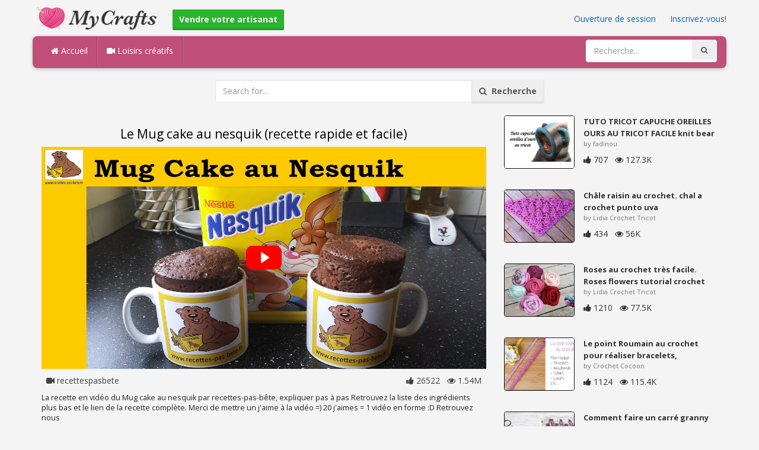

--- FILE ---
content_type: text/html; charset=utf-8
request_url: https://mycrafts.fr/diy/le-mug-cake-au-nesquik-recette-rapide-et-facile/
body_size: 5004
content:
<!DOCTYPE html><html lang="en"><head><meta http-equiv="Content-Type" content="text/html; charset=utf-8" /><meta http-equiv="X-UA-Compatible" content="IE=edge"><meta name="viewport" content="width=device-width, initial-scale=1, maximum-scale=1, user-scalable=no"><title>Le Mug cake au nesquik (recette rapide et facile)</title><meta name="description" content="Le Mug cake au nesquik (recette rapide et facile). La recette en vidéo du Mug cake au nesquik par recettes-pas-bête, expliquer pas à pas Retrouvez la liste des ingrédients plus bas et le lien de la recette complète. Merci de mettre un jaime à la" /><meta name="keywords" content="Le,Mug,cake,au,nesquik,(recette,rapide,et,facile),La,recette,en,vidéo,du,Mug,cake,au,nesquik,par,recettes-pas-bête,expliquer,pas,à,pas,Retrouvez,la,liste,des,ingrédients,plus,bas,et,le,lien,de,la,recette,complète,Merci,de,mettre,un,jaime,à,la,vidéo" /><meta name="robots" content="noindex, nofollow"><meta name="googlebot" content="noindex">        <meta name="google-site-verification" content="PP7Utua_D8YarG_1IDtbAVa7kGDdO2RaWP84CSX0ZzI" /><link href="https://mycrafts.fr/mob.png" rel="apple-touch-icon-precomposed" /><link href="https://mycrafts.fr/favicon.ico" rel="icon" /><link href="https://mycrafts.fr/icon.png" sizes="192x192" rel="icon" /><link rel="apple-touch-icon" href="https://mycrafts.fr/icon.png"><link rel="apple-touch-icon" sizes="76x76" href="https://mycrafts.fr/76x76.png"><link rel="apple-touch-icon" sizes="120x120" href="https://mycrafts.fr/120x120.png"><link rel="apple-touch-icon" sizes="152x152" href="https://mycrafts.fr/152x152.png"><link rel="dns-prefetch" href="https://fonts.googleapis.com"><link rel="dns-prefetch" href="https://maxcdn.bootstrapcdn.com"><link rel="dns-prefetch" href="https://cdn.mycrafts.fr/cores/87/tpl/web">		<link rel="stylesheet" type="text/css" href="https://cdn.mycrafts.fr/cores/87/tpl/web/css/bootstrap2.css"><link rel="stylesheet" type="text/css" href="https://cdn.mycrafts.fr/cores/87/tpl/web/css_min/diy_detail.min.css">		        <meta name="generator" content="WordPress"><meta property="og:locale" content="fr-FR"><meta property="og:type" content="article"><meta property="og:title" content="Le Mug cake au nesquik (recette rapide et facile)"><meta property="og:description" content="La recette en vidéo du Mug cake au nesquik par recettes-pas-bête, expliquer pas à pas Retrouvez la liste des ingrédients plus bas et le lien de la recette complète. Merci de mettre un jaime à la vidéo =) 20 jaimes = 1 vidéo en forme :D Retrouvez nous. Cake, Facile"><meta property="og:url" content="https://mycrafts.fr/diy/le-mug-cake-au-nesquik-recette-rapide-et-facile/"><meta property="og:site_name" content="MyCrafts.fr"><meta property="og:updated_time" content="2022-10-27T13:29:01+00:00"><meta property="og:image" content="https://cdn.mycrafts.fr/i/2/1/69/le-mug-cake-au-nesquik-recette-t4L3-o.jpg"><meta property="article:publisher" content="recettespasbete"><meta property="article:author" content="recettespasbete"><meta property="article:section" content="DIY, Crafts, Handmade"><meta property="article:published_time" content="2022-10-25T22:10:09+00:00"><meta property="article:modified_time" content="2022-10-27T13:29:01+00:00"><meta property="article:tag" content="Cake"><meta property="article:tag" content="Facile"><meta name="twitter:card" content="summary_large_image"><meta name="twitter:description" content="La recette en vidéo du Mug cake au nesquik par recettes-pas-bête, expliquer pas à pas Retrouvez la liste des ingrédients plus bas et le lien de la recette complète. Merci de mettre un jaime à la vidéo =) 20 jaimes = 1 vidéo en forme :D Retrouvez nous. Cake, Facile"><meta name="twitter:title" content="Le Mug cake au nesquik (recette rapide et facile)"><meta name="twitter:site" content="@MyCraftscom"><meta name="twitter:image" content="https://cdn.mycrafts.fr/i/2/1/69/le-mug-cake-au-nesquik-recette-t4L3-o.jpg"><meta name="twitter:creator" content="@MyCraftscom"></head><body role="document" >    
	<script>
		var config = {
			api_url: "https://admin.mycrafts.fr"
		};
	</script>
	<div class="header"><div class="container"><div class="row"><div class="col-md-6 col-sm-12 col-xs-12 header_left"><a href="https://mycrafts.fr" title="MyCrafts.fr" class="shop_logo"><img src="https://cdn.mycrafts.fr/cores/87/tpl/market/img/mycrafts.png" height="44" alt="MyCrafts.fr" title="MyCrafts.fr" /></a><a style="margin-left:20px;margin-top:5px" class="btn btn-success btn-sm" href="https://mycrafts.fr/sell"><b><i class="icon-shopping-cart" aria-hidden="true"></i> Vendre votre artisanat</b></a></div><div class="col-md-6 col-sm-12 col-xs-12 header_right"><a href="https://admin.mycrafts.fr/login" class="js_registration mc_link" data-type="login">Ouverture de session</a>&nbsp; | &nbsp;<a href="https://admin.mycrafts.fr/create" class="js_registration mc_link" data-type="register">Inscrivez-vous!</a></div></div></div></div><div class="container"><!-- Static navbar --><div class="row"><nav class="navbar mc_topmenu mc_btn_shadow hidden-xs"><div class="navbar-header"><button type="button" class="navbar-toggle collapsed" data-toggle="collapse" data-target="#navbar" aria-expanded="false" aria-controls="navbar"><span class="sr-only">Toggle navigation</span><span class="icon-bar"></span><span class="icon-bar"></span><span class="icon-bar"></span></button>          </div><div id="navbar" class="navbar-collapse collapse"><ul class="nav navbar-nav">              <li class="active"><a href="https://mycrafts.fr" style="border-left:none;"><i class="fa fa-home"></i> Accueil</a></li><li><a href="https://mycrafts.fr/diy"><i class="fa fa-video-camera"></i> Loisirs créatifs</a></li><li style="border-left:1px solid #c76489;padding-bottom:15px;padding-top:15px;">&nbsp;</li></ul><ul class="nav navbar-nav navbar-right"><li><form class="navbar-form" role="search" action="https://mycrafts.fr"><input type="hidden" value="1" name="search"><div class="input-group"><input type="text" class="form-control" placeholder="Recherche..." name="q" value=""><div class="input-group-btn"><button class="btn btn-default" type="submit"><i class="fa fa-search"></i></button></div></div></form></li></ul></div><!--/.nav-collapse --><!--/.container-fluid --></nav></div></div> <!-- /container --><div class="container"><form target="_self" method="get" name="search_form">		<input name="search" type="hidden" value="1" /><div class="row"><div class="col-lg-3"></div><div class="col-lg-6"><div class="input-group"><input type="text" name="q" class="form-control" id="search_q" placeholder="Search for..." value=""><span class="input-group-btn"><button class="btn btn-default" type="submit" id="search_button"><i class="fa fa-search"></i>&nbsp; Recherche</button></span></div><!-- /input-group --></div><!-- /.col-lg-6 --><div class="col-lg-3"></div></div></form><!-- /.row --></div><br /><div class="container detail"><div class="row"><div class="col-md-8">						<div class="c"></div><center><h1>Le Mug cake au nesquik (recette rapide et facile)</h1></center><script>config.plyr_js = 'https://cdn.mycrafts.fr/cores/87/tpl/web/js/plyr.js';config.plyr_css = 'https://cdn.mycrafts.fr/cores/87/tpl/web/css/plyr.css';
				document.addEventListener('DOMContentLoaded', function() {
					init_player({
						id: '#js_video_player',video_poster: 'https://cdn.mycrafts.fr/i/2/1/69/le-mug-cake-au-nesquik-recette-t4L3-o.jpg',title: "Le Mug cake au nesquik (recette rapide et facile)",video_provider: 'youtube',video_id: 'JTr9AQs3Bs4'
					});
				});
			</script>
			<div id="js_video_player" style="width:100%"><img src="https://cdn.mycrafts.fr/i/2/1/69/le-mug-cake-au-nesquik-recette-t4L3-o.jpg" alt="Le Mug cake au nesquik (recette rapide et facile)" class="img-responsive " id="detail_img" /></div><div class="c"></div><div class="row" style="margin-bottom:10px;margin-top:10px;"><div class="col-xs-6">&nbsp; <i class="fa fa-video-camera"></i> recettespasbete</div><div class="col-xs-6" style="text-align: right"><i class="fa fa-thumbs-up"></i> 26522 &nbsp; <i class="fa fa-eye"></i> 1.54M &nbsp;</div></div><div class="c"></div><p>La recette en vidéo du Mug cake au nesquik par recettes-pas-bête, expliquer pas à pas
Retrouvez la liste des ingrédients plus bas et le lien de la recette complète.
Merci de mettre un j'aime à la vidéo =)   20 j'aimes = 1 vidéo en forme :D
Retrouvez nous </p><div style="float:right;"><i class="fa fa-clock-o" aria-hidden="true"></i> <time datetime="2022-10-27" itemprop="datePublished" pubdate="">10/27/22</time></div><div class="c"></div><font style="font-weight:bold">Étiquettes:</font><br /><a class="btn btn-default btn-xs" title="Cake" href="https://mycrafts.fr/-cake">Cake</a> &nbsp;<a class="btn btn-default btn-xs" title="Facile" href="https://mycrafts.fr/-facile">Facile</a> &nbsp;<br /><br /><br />									<div id="share_buttons" title="Le%20Mug%20cake%20au%20nesquik%20%28recette%20rapide%20et%20facile%29" url="https%3A%2F%2Fmycrafts.fr%2Fdiy%2Fle-mug-cake-au-nesquik-recette-rapide-et-facile%2F" media_url="https%3A%2F%2Fcdn.mycrafts.fr%2Fi%2F2%2F1%2F69%2Fle-mug-cake-au-nesquik-recette-t4L3-o.jpg" lang="fr" > </div><button type="button" style="float:right;" class="btn btn-default btn-xs js_report" data-item_id="4978832" data-source_id="1"><i class="fa fa-exclamation-triangle"></i>&nbsp;&nbsp;Report this item</button><div class="c"></div><div id="add_new_comment"><a href="https://admin.mycrafts.fr/profile/login">Ouverture de session</a> Pour laisser un commentaire</div></div><div class="col-md-4"><div class="row nextmedia">

		 	<a href="https://mycrafts.fr/diy/tuto-tricot-capuche-oreilles-ours-au-tricot-facile-knit-bear-ears-hooded-child-to-knit-easy/" title="TUTO TRICOT CAPUCHE OREILLES OURS AU TRICOT FACILE knit bear ears hooded child to knit easy">
		
	
			<div class="col-xs-12 col-sm-12 col-md-12" style="color: #333;">


									<img src="https://cdn.mycrafts.fr/i/1/5/40/tuto-tricot-capuche-oreilles-ours-fCKK-m.jpg" alt="TUTO TRICOT CAPUCHE OREILLES OURS AU TRICOT FACILE knit bear ears hooded child to knit easy" style="height:90px;float: left; margin: 0px 15px 15px 0px;border-radius:4px;border:1px solid #111 ;" data-pin-nopin="true" />
								
				
				<a href="https://mycrafts.fr/diy/tuto-tricot-capuche-oreilles-ours-au-tricot-facile-knit-bear-ears-hooded-child-to-knit-easy/" style="color: #333;
    font-size: 13px;
    font-weight: bold;line-height: 1.2;
    margin-bottom: 2px;
    max-height: 2.4em;
    overflow: hidden;height: 1.4em;
    line-height: 1.4em;
    " title="TUTO TRICOT CAPUCHE OREILLES OURS AU TRICOT FACILE knit bear ears hooded child to knit easy">TUTO TRICOT CAPUCHE OREILLES OURS AU TRICOT FACILE knit bear</a>
				<p style=" color: #777;
    font-size: 11px;">by fadinou</p>
    
    <i class="fa fa-thumbs-up"></i> 707 &nbsp; <i class="fa fa-eye"></i> 127.3K
			</div>
			<div class="c"></div>
   <br /><div class="c"></div>
    
    </a>
		 	<a href="https://mycrafts.fr/diy/chale-raisin-au-crochet-chal-a-crochet-punto-uva/" title="Châle raisin au crochet. chal a crochet punto uva">
		
	
			<div class="col-xs-12 col-sm-12 col-md-12" style="color: #333;">


									<img src="https://cdn.mycrafts.fr/i/1/2/67/chale-raisin-au-crochet-chal-a-cisE-m.jpg" alt="Châle raisin au crochet. chal a crochet punto uva" style="height:90px;float: left; margin: 0px 15px 15px 0px;border-radius:4px;border:1px solid #111 ;" data-pin-nopin="true" />
								
				
				<a href="https://mycrafts.fr/diy/chale-raisin-au-crochet-chal-a-crochet-punto-uva/" style="color: #333;
    font-size: 13px;
    font-weight: bold;line-height: 1.2;
    margin-bottom: 2px;
    max-height: 2.4em;
    overflow: hidden;height: 1.4em;
    line-height: 1.4em;
    " title="Châle raisin au crochet. chal a crochet punto uva">Châle raisin au crochet. chal a crochet punto uva</a>
				<p style=" color: #777;
    font-size: 11px;">by Lidia Crochet Tricot</p>
    
    <i class="fa fa-thumbs-up"></i> 434 &nbsp; <i class="fa fa-eye"></i> 56K
			</div>
			<div class="c"></div>
   <br /><div class="c"></div>
    
    </a>
		 	<a href="https://mycrafts.fr/diy/roses-au-crochet-tres-facile-roses-flowers-tutorial-crochet-very-easy-english-subtitles/" title="Roses au crochet très facile. Roses flowers tutorial crochet very easy (english subtitles)">
		
	
			<div class="col-xs-12 col-sm-12 col-md-12" style="color: #333;">


									<img src="https://cdn.mycrafts.fr/i/1/7/29/roses-au-crochet-tres-facile-idEC-m.jpg" alt="Roses au crochet très facile. Roses flowers tutorial crochet very easy (english subtitles)" style="height:90px;float: left; margin: 0px 15px 15px 0px;border-radius:4px;border:1px solid #111 ;" data-pin-nopin="true" />
								
				
				<a href="https://mycrafts.fr/diy/roses-au-crochet-tres-facile-roses-flowers-tutorial-crochet-very-easy-english-subtitles/" style="color: #333;
    font-size: 13px;
    font-weight: bold;line-height: 1.2;
    margin-bottom: 2px;
    max-height: 2.4em;
    overflow: hidden;height: 1.4em;
    line-height: 1.4em;
    " title="Roses au crochet très facile. Roses flowers tutorial crochet very easy (english subtitles)">Roses au crochet très facile. Roses flowers tutorial crochet</a>
				<p style=" color: #777;
    font-size: 11px;">by Lidia Crochet Tricot</p>
    
    <i class="fa fa-thumbs-up"></i> 1210 &nbsp; <i class="fa fa-eye"></i> 77.5K
			</div>
			<div class="c"></div>
   <br /><div class="c"></div>
    
    </a>
		 	<a href="https://mycrafts.fr/diy/le-point-roumain-au-crochet-pour-realiser-bracelets-headbands-colliers-etc/" title="Le point Roumain au crochet pour réaliser bracelets, headbands, colliers etc">
		
	
			<div class="col-xs-12 col-sm-12 col-md-12" style="color: #333;">


									<img src="https://cdn.mycrafts.fr/i/1/2/45/le-point-roumain-au-crochet-pour-bRun-m.jpg" alt="Le point Roumain au crochet pour réaliser bracelets, headbands, colliers etc" style="height:90px;float: left; margin: 0px 15px 15px 0px;border-radius:4px;border:1px solid #111 ;" data-pin-nopin="true" />
								
				
				<a href="https://mycrafts.fr/diy/le-point-roumain-au-crochet-pour-realiser-bracelets-headbands-colliers-etc/" style="color: #333;
    font-size: 13px;
    font-weight: bold;line-height: 1.2;
    margin-bottom: 2px;
    max-height: 2.4em;
    overflow: hidden;height: 1.4em;
    line-height: 1.4em;
    " title="Le point Roumain au crochet pour réaliser bracelets, headbands, colliers etc">Le point Roumain au crochet pour réaliser bracelets,</a>
				<p style=" color: #777;
    font-size: 11px;">by Crochet Cocoon</p>
    
    <i class="fa fa-thumbs-up"></i> 1124 &nbsp; <i class="fa fa-eye"></i> 115.4K
			</div>
			<div class="c"></div>
   <br /><div class="c"></div>
    
    </a>
		 	<a href="https://mycrafts.fr/diy/comment-faire-un-carre-granny-facile-au-crochet-tuto-en-pas-a-pas/" title="Comment faire un carré granny facile au crochet : tuto en pas à pas">
		
	
			<div class="col-xs-12 col-sm-12 col-md-12" style="color: #333;">


									<img src="https://cdn.mycrafts.fr/i/2/2/43/comment-faire-un-carre-granny-u15Z-m.jpg" alt="Comment faire un carré granny facile au crochet : tuto en pas à pas" style="height:90px;float: left; margin: 0px 15px 15px 0px;border-radius:4px;border:1px solid #111 ;" data-pin-nopin="true" />
								
				
				<a href="https://mycrafts.fr/diy/comment-faire-un-carre-granny-facile-au-crochet-tuto-en-pas-a-pas/" style="color: #333;
    font-size: 13px;
    font-weight: bold;line-height: 1.2;
    margin-bottom: 2px;
    max-height: 2.4em;
    overflow: hidden;height: 1.4em;
    line-height: 1.4em;
    " title="Comment faire un carré granny facile au crochet : tuto en pas à pas">Comment faire un carré granny facile au crochet : tuto en</a>
				<p style=" color: #777;
    font-size: 11px;">by Émilie Tuto crochet et Cie</p>
    
    <i class="fa fa-thumbs-up"></i> 314 &nbsp; <i class="fa fa-eye"></i> 26.2K
			</div>
			<div class="c"></div>
   <br /><div class="c"></div>
    
    </a>
		 	<a href="https://mycrafts.fr/diy/tricoter-le-point-joli-coeur-point-original-et-facile-a-realiser/" title="Tricoter le point joli coeur . point original et facile à réaliser !!">
		
	
			<div class="col-xs-12 col-sm-12 col-md-12" style="color: #333;">


									<img src="https://cdn.mycrafts.fr/i/1/7/4/tricoter-le-point-joli-coeur-hJ29-m.jpg" alt="Tricoter le point joli coeur . point original et facile à réaliser !!" style="height:90px;float: left; margin: 0px 15px 15px 0px;border-radius:4px;border:1px solid #111 ;" data-pin-nopin="true" />
								
				
				<a href="https://mycrafts.fr/diy/tricoter-le-point-joli-coeur-point-original-et-facile-a-realiser/" style="color: #333;
    font-size: 13px;
    font-weight: bold;line-height: 1.2;
    margin-bottom: 2px;
    max-height: 2.4em;
    overflow: hidden;height: 1.4em;
    line-height: 1.4em;
    " title="Tricoter le point joli coeur . point original et facile à réaliser !!">Tricoter le point joli coeur . point original et facile à</a>
				<p style=" color: #777;
    font-size: 11px;">by Nenemdeamor</p>
    
    <i class="fa fa-thumbs-up"></i> 952 &nbsp; <i class="fa fa-eye"></i> 173.1K
			</div>
			<div class="c"></div>
   <br /><div class="c"></div>
    
    </a>
		 	<a href="https://mycrafts.fr/diy/tricot-chale-tricot-tres-tendance-facile-chal-tejido-en-dos-agujas-moderno-facil/" title="Tricot : Châle tricot très tendance facile. Chal tejido en dos agujas moderno facil">
		
	
			<div class="col-xs-12 col-sm-12 col-md-12" style="color: #333;">


									<img src="https://cdn.mycrafts.fr/i/1/6/59/tricot-chale-tricot-tres-hiZ8-m.jpg" alt="Tricot : Châle tricot très tendance facile. Chal tejido en dos agujas moderno facil" style="height:90px;float: left; margin: 0px 15px 15px 0px;border-radius:4px;border:1px solid #111 ;" data-pin-nopin="true" />
								
				
				<a href="https://mycrafts.fr/diy/tricot-chale-tricot-tres-tendance-facile-chal-tejido-en-dos-agujas-moderno-facil/" style="color: #333;
    font-size: 13px;
    font-weight: bold;line-height: 1.2;
    margin-bottom: 2px;
    max-height: 2.4em;
    overflow: hidden;height: 1.4em;
    line-height: 1.4em;
    " title="Tricot : Châle tricot très tendance facile. Chal tejido en dos agujas moderno facil">Tricot : Châle tricot très tendance facile. Chal tejido en</a>
				<p style=" color: #777;
    font-size: 11px;">by Lidia Crochet Tricot</p>
    
    <i class="fa fa-thumbs-up"></i> 1379 &nbsp; <i class="fa fa-eye"></i> 213.2K
			</div>
			<div class="c"></div>
   <br /><div class="c"></div>
    
    </a>
	
</div>
</div></div><div class="row" style="margin-top:20px;"><div class="col-lg-12 banner_card mc_txt_shadow" style="text-align:left;padding-top:0px;padding-bottom:10px;">		<a class="btn btn-success" href="https://mycrafts.fr/sell"><b><i class="fa fa-shopping-cart" aria-hidden="true"></i> Vendre votre artisanat - Ouvrir un Magasin</b></a> - <span style="color:#3e8f3e">Gratuitement</span></div><div class="col-lg-2 col-md-3 col-sm-4 col-xs-6 item_card"><div class="item_detail"><a title="Bonnet en Laine fait maison - Point Jersey" href="https://mycrafts.fr/bonnet-en-laine-fait-maison-point-jersey-4192" class="link_grey"><img src="https://cdn.mycrafts.fr/i/1/8/97/bonnet-en-laine-fait-maison-koXn-m.jpg" alt="Bonnet en Laine fait maison - Point Jersey" title="Bonnet en Laine fait maison - Point Jersey" class="item_img" data-pin-nopin="true"><div class="item_title">Bonnet en Laine fait maison - Point Jersey</div></a><div class="item_img_price item_right"><span class="price_wrapper"><span data-value="25.00" class="price_value" title=" $ 25 (USD)"><span class="csymbol text-gray-400" title="USD">$</span>25</span></span></div></div></div><div class="col-lg-2 col-md-3 col-sm-4 col-xs-6 item_card"><div class="item_detail"><a title="Bonnet en laine fait main - Point Grenouille" href="https://mycrafts.fr/bonnet-en-laine-fait-main-point-grenouille-4189" class="link_grey"><img src="https://cdn.mycrafts.fr/i/1/8/97/bonnet-en-laine-fait-main-koXc-m.jpg" alt="Bonnet en laine fait main - Point Grenouille" title="Bonnet en laine fait main - Point Grenouille" class="item_img" data-pin-nopin="true"><div class="item_title">Bonnet en laine fait main - Point Grenouille</div></a><div class="item_img_price item_right"><span class="price_wrapper"><span data-value="25.00" class="price_value" title=" $ 25 (USD)"><span class="csymbol text-gray-400" title="USD">$</span>25</span></span></div></div></div><div class="col-lg-2 col-md-3 col-sm-4 col-xs-6 item_card"><div class="item_detail"><a title="Sac à dos multicolore" href="https://mycrafts.fr/sac-a-dos-multicolore-1485" class="link_grey"><img src="https://cdn.mycrafts.fr/i/1/8/15/sac-a-dos-multicolore-jjAb-m.jpg" alt="Sac à dos multicolore" title="Sac à dos multicolore" class="item_img" data-pin-nopin="true"><div class="item_title">Sac à dos multicolore</div></a><div class="item_img_price item_right"><span class="price_wrapper"><span data-value="28.31" class="price_value" title="25 €  (EUR)">25<span class="csymbol text-gray-400" title="EUR">€</span></span></span></div></div></div><div class="col-lg-2 col-md-3 col-sm-4 col-xs-6 item_card"><div class="item_detail"><a title="Couvre tasse, housse de mug" href="https://mycrafts.fr/couvre-tasse-housse-de-mug-1393" class="link_grey"><img src="https://cdn.mycrafts.fr/i/1/7/75/couvre-tasse-housse-de-mug-iEao-m.jpg" alt="Couvre tasse, housse de mug" title="Couvre tasse, housse de mug" class="item_img" data-pin-nopin="true"><div class="item_title">Couvre tasse, housse de mug</div></a><div class="item_img_price item_right"><span class="price_wrapper"><span data-value="4.00" class="price_value" title="4 €  (EUR)">4<span class="csymbol text-gray-400" title="EUR">€</span></span></span></div></div></div><div class="col-lg-2 col-md-3 col-sm-4 col-xs-6 item_card"><div class="item_detail"><a title="porte aiguille" href="https://mycrafts.fr/porte-aiguille-1391" class="link_grey"><img src="https://cdn.mycrafts.fr/i/1/7/75/porte-aiguille-iDZC-m.jpg" alt="porte aiguille" title="porte aiguille" class="item_img" data-pin-nopin="true"><div class="item_title">porte aiguille</div></a><div class="item_img_price item_right"><span class="price_wrapper"><span data-value="5.00" class="price_value" title="5 €  (EUR)">5<span class="csymbol text-gray-400" title="EUR">€</span></span></span></div></div></div><div class="col-lg-2 col-md-3 col-sm-4 col-xs-6 item_card"><div class="item_detail"><a title="Petit sac duo des verts" href="https://mycrafts.fr/petit-sac-duo-des-verts-1481" class="link_grey"><img src="https://cdn.mycrafts.fr/i/1/8/15/petit-sac-duo-des-verts-jj88-m.jpg" alt="Petit sac duo des verts" title="Petit sac duo des verts" class="item_img" data-pin-nopin="true"><div class="item_title">Petit sac duo des verts</div></a><div class="item_img_price item_right"><span class="price_wrapper"><span data-value="16.99" class="price_value" title="15 €  (EUR)">15<span class="csymbol text-gray-400" title="EUR">€</span></span></span></div></div></div></div></div>
<div class="container footer"><div class="row"><div class="col-sm-8" style="text-align:left;"> MyCrafts.fr v2.1 - All images & DIY © their respective owners - <a href="https://mycrafts.fr/legal/privacy">Privacy</a> - <a href="https://mycrafts.fr/legal/terms">Terms of Use</a> - <a href="https://admin.mycrafts.fr/contact" style="font-weight:bold;">Support de contact</a><br /></div></div><script id="js_tpl_modal" type="text/html"><div class="js_popup_header"><div class="popup_swipe_down"><div class="swipe_down_over"></div></div><div class="md_popup_header js_header_btn"></div></div><!--by default display is flex, but we can add class "display_block"--><div class="js_md_popup_body md_popup_body display_block"><%=content%></div><div class="md_popup_buttons js_footer_btn"></div></script>	<script type="text/javascript" src="https://cdn.mycrafts.fr/cores/87/tpl/web/js/jquery-1.11.3.min.js"></script><script type="text/javascript" src="https://cdn.mycrafts.fr/cores/87/tpl/web/js/bootstrap.min.js"></script><script type="text/javascript" src="https://cdn.mycrafts.fr/cores/87/tpl/web/js_min/diy_detail.min.js"></script><link rel="stylesheet" href="https://maxcdn.bootstrapcdn.com/font-awesome/4.5.0/css/font-awesome.min.css"><script defer src="https://static.cloudflareinsights.com/beacon.min.js/vcd15cbe7772f49c399c6a5babf22c1241717689176015" integrity="sha512-ZpsOmlRQV6y907TI0dKBHq9Md29nnaEIPlkf84rnaERnq6zvWvPUqr2ft8M1aS28oN72PdrCzSjY4U6VaAw1EQ==" data-cf-beacon='{"version":"2024.11.0","token":"dbdcfa2494b944459c79dab06014c0d4","r":1,"server_timing":{"name":{"cfCacheStatus":true,"cfEdge":true,"cfExtPri":true,"cfL4":true,"cfOrigin":true,"cfSpeedBrain":true},"location_startswith":null}}' crossorigin="anonymous"></script>
</body></html>